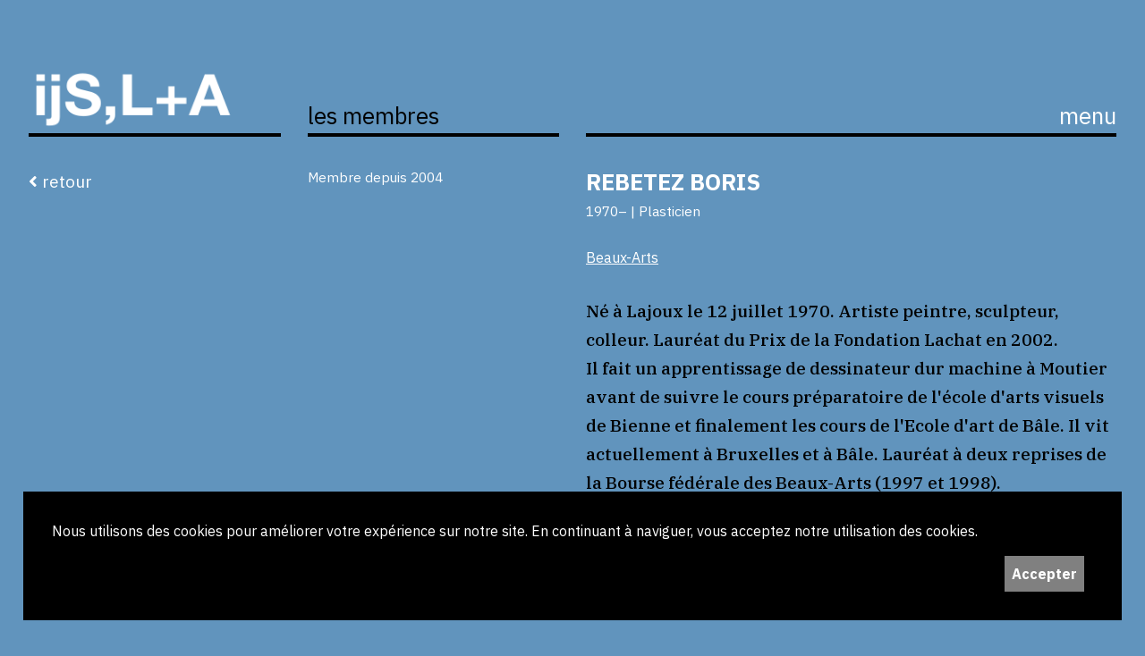

--- FILE ---
content_type: text/html; charset=UTF-8
request_url: https://institut-jurassien.ch/membres/detail/348-rebetez-boris
body_size: 4090
content:

<!DOCTYPE html>
<html lang="fr">
<head>
    <meta charset="UTF-8">
    <title>Institut Jurassien des Sciences, des Lettres et des Arts – Rebetez Boris</title>

    <meta name="description" content="Rebetez Boris, Plasticien">
    <meta name="keywords" content="Institut Jurassien Sciences Lettres Arts Jura culture">
    <meta name="viewport" content="width=device-width, initial-scale=1, maximum-scale=1, user-scalable=no">
    <meta http-equiv="X-UA-Compatible" content="IE=edge">

    <meta property="fb:app_id" content=""/>
    <meta property="og:type" content="website"/>
    <meta property="og:title" content="Institut Jurassien des Sciences, des Lettres et des Arts – Rebetez Boris"/>
    <meta property="og:url"
          content="https://institut-jurassien.ch/membres/detail/348-rebetez-boris"/>
    <meta property="og:description" content="Rebetez Boris, Plasticien"/>
    <meta property="og:site_name" content=""/>
    <meta property="og:updated_time" content="1768620234"/>
  
  
      <meta property="og:image" content="https://institut-jurassien.ch/uploads/1500_1500_rs4CjbpfJjnUW9WYq7TtD3e5nrU5LY.png">
    <meta property="og:image:width" content="1500" /><meta property="og:image:height" content="1500" />  
  
    <!--  <link href="https://fonts.googleapis.com/css?family=Arimo:400,700&display=swap" rel="stylesheet">-->

    <link href="https://fonts.googleapis.com/css?family=IBM+Plex+Sans:300,400,700&display=swap" rel="stylesheet">
    <link href="https://fonts.googleapis.com/css?family=IBM+Plex+Sans+Condensed:300,400,500,700&display=swap"
          rel="stylesheet">
    <link href="https://fonts.googleapis.com/css?family=IBM+Plex+Serif:300,400,500,700&display=swap" rel="stylesheet">

    <link rel="stylesheet" href="https://maxcdn.bootstrapcdn.com/bootstrap/4.0.0-beta.3/css/bootstrap.min.css">
    <link rel="stylesheet" href="https://ajax.googleapis.com/ajax/libs/jqueryui/1.12.1/themes/base/jquery-ui.css">
    <link rel="stylesheet" href="https://use.fontawesome.com/releases/v5.4.1/css/all.css"
          integrity="sha384-5sAR7xN1Nv6T6+dT2mhtzEpVJvfS3NScPQTrOxhwjIuvcA67KV2R5Jz6kr4abQsz" crossorigin="anonymous">
  
  
  
    <link rel="stylesheet" href="/css/app.css?t=1768620234">
    <link rel="stylesheet" href="/css/dbg.css?t=1768620234">
    <link rel="stylesheet" href="/css/site.css?t=1768620234">

    <script src="https://code.jquery.com/jquery-2.2.4.min.js"
            integrity="sha256-BbhdlvQf/xTY9gja0Dq3HiwQF8LaCRTXxZKRutelT44=" crossorigin="anonymous"></script>


    <!-- Global site tag (gtag.js) - Google Analytics -->
    <script async src="https://www.googletagmanager.com/gtag/js?id=UA-151738661-1"></script>
    <script>
        window.dataLayer = window.dataLayer || [];
        function gtag(){dataLayer.push(arguments);}
        gtag('js', new Date());

        gtag('config', 'UA-151738661-1');
    </script>


</head>
<body id='membres' class='detail  '>
<div id='btn-mobile-menu'></div>
<nav><div class='nav'>  <ul>      <li id='m-accueil'><a href='/'>Accueil</a></li>  <li  id='m-chercher' class='brd'> <form method='post' action='/chercher'> <input type='search' name='search'  id='search'  placeholder='Chercher'> <button type='submit'  id='b-search' class='hide'><i class='fa fa-search'></i></button> </form> </li>   <li  id='m-a_propos' class='brd'><a href='/institut'>L'Institut</a> <a href='/institut/mission' class='sub'>Mission</a></li> <li><span></span><a href='/institut/statuts' class='sub'>Statuts</a></li> <li><span></span><a href='/institut/bibliotheque' class='sub'>Bibliothèque</a></li> <li><span></span><a href='/institut/comite' class='sub'>Comité</a></li> <li><span></span><a href='/institut/historique' class='sub'>Historique</a></li>   <li class='brd'>      <a href='/membres'>Les membres</a><a href='/membres/liste/tous' class='sub'>Tous</a>     </li>   <li><span></span> <a href='/membres/liste/beaux-arts' class='sub' >Beaux-Arts</a></li>  <li><span></span> <a href='/membres/liste/lettres' class='sub' >Lettres</a></li>  <li><span></span> <a href='/membres/liste/musique' class='sub' >Musique</a></li>  <li><span></span> <a href='/membres/liste/sciences' class='sub' >Sciences</a></li>  <li><span></span> <a href='/membres/liste/sciences-humaines' class='sub' >Sciences humaines</a></li>     <li class='brd'><a href='/cahiers'>Les publications de l'Institut</a></li>      <li class='brd'><a href='/activites'>Les événements à venir</a></li>      <li class='brd'><a href='/contact'>Contact</a></li>    </ul>   </div> </nav>

<div class='container large' id='header'>

    <div class='row'>
        <div class='col one > header'>
            <div class='gutter'>
                <a id='logo' href='/'>ijS,L+A</a>
            </div>
        </div>

        <div class='col  one  header'>
            <div class='gutter brdcrmb'>
                <span>
              les membres                    </span>
            </div>
        </div>
      
      
        <div class='col  two  header '>
            <div class='gutter menu '>
                              <a id='btn-menu'>menu</a>

            </div>
        </div>
    </div>

</div>


<div id='wrapper'>
  
  

    <div class='container large'>

        <div class='row'>

            <div class='col one '>
                <div class='gutter'>
                    <div class='nav'>
                        <a href='javascript:history.back()'><i class="fa fa-angle-left"></i> retour</a>
                    </div>
                </div>
            </div>
          
          <div class='col one '><h4>Membre depuis 2004</h4></div>  <div class='col two content'>   <h3>Rebetez Boris</h3>  <h4>1970– | Plasticien</h4><p class='categories'><a href='/membres/liste/beaux-arts'>Beaux-Arts</a></p> <div class='texte'> Né à Lajoux le 12 juillet 1970. Artiste peintre, sculpteur, colleur. Lauréat du Prix de la Fondation Lachat en 2002.<br />
Il fait un apprentissage de dessinateur dur machine à Moutier avant de suivre le cours préparatoire de l'école d'arts visuels de Bienne et finalement les cours de l'Ecole d'art de Bâle. Il vit actuellement à Bruxelles et à Bâle. Lauréat à deux reprises de la Bourse fédérale des Beaux-Arts (1997 et 1998).<br />
Il a participé à plusieurs expositions collectives en…<br /><a class='plus' href='https://www.diju.ch/f/notices/detail/4015' target='_blank'><i class='fas fa-book'></i> Lire la notice complète sur le site du Dictionnaire du Jura (DIJU)</a> </div> </div>
        </div>
    </div>
  
</div>
<div id='footer' class="container large">
    <div id='footer-wrapper'>
        <div class='row'>
            <div class='col one left'>
                <div class="gutter">
                  <p>Comité IJSLA</p><p>c/o Jean-Christophe Geiser, président</p><p>Avenue Cécil 4</p><p>CH-1007 Lausanne</p><p>Suisse</p><p>jcgeiser@hotmail.com</p><p><br></p>                </div>

            </div>

            <div class=' col two center'>
                <div class="gutter">
                    <a href='/compte'><i class='fa fa-lock'></i> Espace membre</a>

                    <p class="label">Avec le soutien de</p>
                    <a href="https://www.conseildujurabernois.ch" target="_blank"><img src="/img/logo-cjb.png" class='logo' alt="Conseil du Jura bernois "/></a>
                    <a href="https://www.jura.ch" target="_blank"><img src="/img/logo-rcju.png" class='logo'  alt="Canton du Jura "/></a>
                </div>
            </div>

            <div class='col one right'>
                <div class="gutter">
                                      &nbsp;


                    <div id='credits'>
                        Imaginé et conçu par <a href='https://www.giorgianni-moeschler.ch' target=_blank>Giorgianni &
                            Moeschler</a>
                    </div>
                </div>

            </div>
        </div>
    </div>
</div>
    <script src="https://maxcdn.bootstrapcdn.com/bootstrap/4.0.0-beta.3/js/bootstrap.min.js"></script>
    <script src="https://code.jquery.com/ui/1.12.1/jquery-ui.min.js"></script>
  
  
    <script type="text/javascript" src="/js/ui.js?t=1768620234"></script>

    <style>
        #_rgpd_banner {
            position: fixed;
            bottom: 2vw;
            left: 2vw;
            width: 96vw;
            background: #000000;
            color: white;
            padding: 2em;
            justify-content: space-between;
            z-index: 1000;
        }

        @media screen and (min-device-width: 320px) and (max-width: 768px) {
            #_rgpd_banner {
                bottom: 0vw;
                left: 0vw;
                width: 100%;
            }
        }

        ._rgpd_btn {
            border: 0;
            color: white;
            font-weight: 900;
            background: grey;
            font-size: 16px;
            display: inline-block;
            padding: .5em;
            margin: 0 10px;
            cursor: pointer;
        }

        ._rgpd_btn:hover {
          color:white;
            text-decoration: none;
        }

        #_rgpd_action {
            display: flex;
            width: 100%;
            justify-content: flex-end;
        }
    </style>
    <form method='post'>
        <input type='hidden' name='_rgpd' value='1'/>
        <div id="_rgpd_banner">
            <p>Nous utilisons des cookies pour améliorer votre expérience sur notre site. En continuant à naviguer, vous acceptez notre utilisation des cookies.</p>
            <div id='_rgpd_action'>

                
                <button type='submit' id="_rgpd_btn-accepte-cookies"
                        class='_rgpd_btn'>Accepter</button>
            </div>
        </div>
    </form>
    


<script>
    $(document).ready(function () {

        // INITIALISATION
        //------------------------------------------------------------------------------------------------------------------------
        if ($('#dbg').data('open') == 1) {
            $('body').addClass('dbg-on');
        }

        dbg_tab = $('#dbg').data('tab');
        $('.dbg-tab').removeClass('active');

        $('[data-tab="' + dbg_tab + '"]').addClass('active');
        $('.dbg-tab-content').hide();
        $('.' + dbg_tab).show();

        
        // AFFICHAGE MASQUAGE MENU
        //------------------------------------------------------------------------------------------------------------------------
        $('#dbg_menu').click(function () {

            $('body').toggleClass('dbg-on');
            $('#dbg-menu i').toggleClass('fa-rotate-180');

            if ($('body').hasClass('dbg-on')) {
                dbg_open = 1;
            } else {
                dbg_open = 0;
            }

            $.ajax({
                // Request method.
                method: 'POST',

                // Request URL.
                url: '/cms/lib/dbg.php',

                // Request params.
                data: "dbg=1&dbg_open=" + dbg_open + "&dbg_tab=" + dbg_tab + "&dbg_tab=" + dbg_tab,
            });

        });

        // AFFICHAGE MASQUAGE TAB
        //------------------------------------------------------------------------------------------------------------------------
        $('.dbg-tab').click(function () {

            var tab = $(this).data('tab');

            $('.dbg-tab').removeClass('active');
            $(this).addClass('active');

            $('.dbg-tab-content').hide();
            $('.' + tab).show();

            if ($('body').hasClass('dbg-on')) {
                dbg_open = 1;
            } else {
                dbg_open = 0;
            }

            $.ajax({
                // Request method.
                method: 'POST',

                // Request URL.
                url: '/cms/lib/dbg.php',

                // Request params.
                data: "dbg=1&dbg_open=" + dbg_open + "&dbg_tab=" + dbg_tab + "&dbg_tab=" + tab,
            });
        });
    });
</script>

<style>
    #dbg_menu {
        width:      30px;
        height:     30px;
        position:   fixed;
        bottom:     0;
        right:      0;
        color:      white;
        background: rgba(0, 0, 0, .8);
        cursor:     pointer;
        text-align: center;
        }


    .dbg-on #dbg_menu {
        top: calc(60vh - 30px);
        transform: rotateX(-180deg);
        }
    

    #dbg {
        color:       white;
        background:  rgba(0, 0, 0, .8);

        display:     none;
        font-family: Helvetica, sans;
        padding:     1em;
        }



    #dbg table {
        padding:       0;
        margin:        0;
        width:         100%;
        border-bottom: 1px dotted rgba(172, 255, 50, 0.32);
        margin-bottom: .5em;
        color:       greenyellow;
        }

    #dbg th {
        width:       10vw;
        font-weight: bold;
        }

    #dbg tr, #dbg td {
        vertical-align: top;
        padding:        .4em;
        margin:         0;
        }

    #dbg em {
        font-size: 85%;
        opacity:   .6;
        }

    .dbg-quarter {
        width: 25%;
        }

    .dbg-on #dbg {
        position: fixed;
        display:  block;
        width:    100vw;
        height:   40vh;
        top:      60vh;
        left:     0;
        }

    .dbg-tabs {
        margin: .5em 0 1em;
        cursor: pointer;
        }

    .dbg-tab {
        color:   #333;
        padding: 0 2em .2em;
        }

    #dbg a {
        color: #666
        }

    #dbg a.active {
        color:         white;
        font-weight:   900;
        border-bottom: 1px solid white;
        }

    .dbg-tab-content {
        overflow-y: auto;
        height:     calc(40vh - 5em);
        }

</style>
</body>
</html>

--- FILE ---
content_type: text/css
request_url: https://institut-jurassien.ch/css/app.css?t=1768620234
body_size: 3629
content:
body {
	font-family: 'IBM Plex Sans', sans-serif;
	width:       100%;
	margin:      0;
	padding:     0;
	color:       black;
	}

@media screen and (min-device-width: 320px) and (max-width: 568px) {
	
	html, body {
		width: 100vw;
		overflow-x: hidden;
		}
	
	}

/* STRUCTURE
***********************************************************************************************************************************/
#content {
	min-height: 70vh;
	}

#wrapper {
	min-height:    70vh;
	margin-bottom: 5vh;
	}

.container.large {
	width:         95vw;
	max-width:     95vw;
	padding-left:  0;
	padding-right: 0;
	}

.row {
	justify-content: space-evenly;
	}

.row.accueil {
	min-height: 70vh;
	}

.row > div {
	flex-grow:   0;
	flex-shrink: 0;
	margin:      0 auto;
	}

.col {
	/*border:1px dotted red*/
	}

.col.one {
	flex: 0 0 25%
	}

.col.two {
	flex: 0 0 50%
	}

.col.three {
	flex: 0 0 75%
	}


@media screen and (min-device-width: 320px) and (max-width: 568px) {
	
	.col.one, .col.two, .col.three {
		width:     90vw;
		min-width: 90vw;
		}
	
	.col.one.couverture {
		margin: 0 auto;
		}
		
	}


/* EN-TÊTE
***********************************************************************************************************************************/
#header {
	margin-bottom: 5vh;
	}

.col.header {
	display:         flex;
	flex-direction:  column;
	justify-content: flex-end;
	}

.col.header .gutter {
	
	border-bottom:   4px solid black;
	padding:         4vh 0 0;
	height:          100%;
	display:         flex;
	flex-direction:  column;
	justify-content: flex-end;
	}

.col.header .gutter.menu {
	text-align: right;
	font-size:  2vw;
	
	}

.col.header .gutter.brdcrmb {
	text-align: left;
	font-size:  2vw;
	/*color:      rgba(255, 255, 255, .5)*/
	color:      black
	}

#accueil .col.header .gutter {
	text-align: center;
	}

.gutter.agenda {
	display:         flex;
	flex-direction:  column;
	justify-content: flex-start;
	height:          100%;
	}

.gutter.agenda .item {
	margin-bottom: 2em;
	}

#logo {
	width:               100%;
	min-height:          120px;
	display:             block;
	background:          url(../img/logo-blanc.png) no-repeat;
	background-size:     contain;
	background-position: left bottom;
	text-indent:         -9999px;
	}

#logo:hover {
	background:          url(../img/wording-blanc.png) no-repeat;
	background-size:     contain;
	background-position: left bottom;
	}

#accueil #logo {
	background:          url(../img/logo-wording-blanc.png) no-repeat;
	background-size:     contain;
	background-position: left bottom;
	}

@media screen and (min-device-width: 320px) and (max-width: 568px) {
	
	#logo, #logo:hover {
		width:               80vw;
		height:              65px;
		min-height:          65px;
		
		background:          url(../img/logo-wording-blanc.png) no-repeat;
		background-position: left center;
		background-size:     contain;
		}
	
	
	.col.header .gutter {
		padding: 0;
		}
	
	.col.header .gutter.brdcrmb, .col.header .gutter.menu {
		display: none;
		}
	
	#btn-mobile-menu {
		display:   block;
		position:  absolute;
		font-size: 6vw;
		padding:   .5em;
		margin:    0;
		width:     10vw;
		top:       12px;
		right:     8vw;
		z-index:   900000;
		display:   block;
		}
	
	#btn-mobile-menu:before {
		content:     "\f0c9";
		font-family: "Font Awesome 5\ Free";
		font-weight: 900;
		color:       white;
		}
	
	.nav-on #btn-mobile-menu:before {
		
		content:     "\f00d";
		font-family: "Font Awesome 5\ Free";
		font-weight: 900;
		color:       white;
		}
		
	}

/* NAVIGATION
***********************************************************************************************************************************/
#accueil #btn-menu {
	display: none;
	
	}

/*#accueil .brdcrmb span{*/
/*	display: none;*/
/*	}*/

#btn-menu {
	align-self: flex-end;
	color:      white;
	cursor:     pointer;
	}

#accueil #m-accueil {
	display: none;
	}

#accueil #m-chercher {
	border-top: 0;
	}

nav {
	position:   absolute;
	right:      calc(2.5vw - 7.5px);
	top:        calc(120px + 4vh);
	background: black;
	z-index:    1000;
	width:      22vw;
	display:    none;
	}

#accueil:not(.mobile) nav {
	display:    block;
	background: transparent;
	}

.nav-on nav {
	display: block;
	}

.nav-on #btn-menu {
	color:      white;
	background: black;
	width:      auto;
	}

.nav-on #wrapper {
	filter:     blur(5px);
	transition: .5s filter ease;
	}

nav .nav ul {
	padding: 2vw;
	}

.nav ul {
	list-style: none;
	padding:    0;
	/*width:      19vw;*/
	/*font-family: 'IBM Plex Sans Condensed', sans-serif;*/
	}

.nav ul.subnav {
	padding: 0;
	}

.nav a {
	color:       white;
	font-size:   1.5vw;
	font-weight: 500;
	transition:  .5s background-color ease;
	}

.nav a.selected {
	font-weight: 900;
	border-bottom: 2px solid white;
	}

.nav a:hover {
	text-decoration: none;
	background:      rgba(255, 255, 255, .4);
	}

.nav li a.sub {
	font-size:   1vw;
	align-self:  flex-end;
	font-weight: 200;
	}

.nav li {
	display:         flex;
	justify-content: space-between;
	padding:         .5em 0;
	}

.nav li.brd {
	border-top: 1px white solid;
	
	}

#search-bar {
	display: flex;
	}

#search {
	background: transparent;
	border:     0;
	color:      white;
	font-size:  1.5vw;
	width:      calc(100% - 2em);
	padding: 0;
	}

#search:focus {
	border: 0;
	}

#search.show {
	background: rgba(255, 255, 255, .4);
	transition: background ease .7s;
	}

#b-search {
	width:      2em;
	transition: opacity ease .7s;
	background: transparent;
	color:      white;
	border:     0;
	text-align: right;
	cursor:     pointer;
	}

#b-search.hide {
	opacity: 0;
	}

::placeholder { /* Chrome, Firefox, Opera, Safari 10.1+ */
	color:   white;
	opacity: 1; /* Firefox */
	}

nput:focus,
select:focus,
textarea:focus,
button:focus {
	outline: none;
	}

:-ms-input-placeholder { /* Internet Explorer 10-11 */
	color: white;
	}

::-ms-input-placeholder { /* Microsoft Edge */
	color: white;
	}

@media screen and (min-device-width: 320px) and (max-width: 568px) {
	.nav-on {
		overflow: hidden;
		}
	
	nav {
		top:    0;
		left:   0;
		width:  100vw;
		height: 100vh;
		}
	
	#accueil
	#accueil:not(.nav-on) nav {
		display: none;
		}
	
	#accueil.nav-on nav {
		background: black;
		}
	
	.nav {
		flex-wrap: wrap;
		}
	
	.nav a {
		font-size: 18px;
		}
	
	.nav>ul {
		margin: 8vh auto 10vh;
		width:  85vw;

		}
	
	.nav li {
		padding: .3em 0;
		}
	
	#search {
		font-size: 18px;
		}
	
	/* SOUS-NAVIGATION
******************************************************************************************************************/
	.nav ul.subnav {
		overflow-x:                 scroll;
		overflow-style:             marquee-block;
		-webkit-overflow-scrolling: touch;
		overflow-y:                 hidden;
		font-size:                  100%;
		padding:                    .2em 0 .2em;
		margin:                     0 0 2em 0;
		/*position:                   relative;*/
		border-top:                 1px solid black;
		border-bottom:              1px solid black;
		display: flex;
		
		}
	
	::-webkit-scrollbar {
		width:      0px; /* remove scrollbar space */
		background: transparent; /* optional: just make scrollbar invisible */
		}
	
	
	.nav ul.subnav li {
		display:       inline;
		padding:       0 1em 0 0;
		border-bottom: 0;
		
		}
	
	.nav ul.subnav li a {
		display: inline-block;
		white-space: nowrap;
		}
	
	::-webkit-scrollbar {
		display: none;
		}

		
		
	}

.nav li a.sub {
	font-size: 16px;
		
	}

/*ACCUEIL
***********************************************************************************************************************************/
#accueil {
	background: #BD3734;
	}

.item {
	color: white;
	}

#accueil .item {
	
	transition: .7s background-color ease;
	background: rgba(255, 255, 255, .1);
	
	}

a.item:hover {
	text-decoration: none;
	color:           white;
	background:      rgba(255, 255, 255, .1);
	}

#accueil .item {
	
	}

#accueil .item .title {
	font-size:   1.5vw;
	font-weight: 900;
	line-height: 1.2em;
	}

#accueil .cahier {
	text-align:     center;
	text-transform: uppercase;
	}

/*MEMBRES
***********************************************************************************************************************************/


.member.item {
	display:       flex;
	margin-bottom: 2em;
	}

.initial {
	width:     22.5vw;
	padding:   0 1vw;
	font-size: 6vw;
	color:     white
	}

.picture {
	width: 10.5vw;
	}

.photo {
	display:    block;
	width:      7vw;
	height:     7vw;
	background: rgba(0, 0, 0, .2);
	margin:     0vw 0 1vw 0;
	filter:     grayscale(1);
	}

em.credit_photo {
	display:    block;
	width:      100%;
	font-size:  70%;
	text-align: right;
	margin:     0 0 .5em 0;
	}

.item .detail {
	display:         flex;
	flex-direction:  column;
	justify-content: center;
	}

h3 {
	font-size:      2vw;
	font-weight:    900;
	color:          white;
	text-transform: uppercase;
	}

h4 {
	font-size:   1.2vw;
	font-weight: 500;
	color:       white;
	}

h5 {
	font-size:   1.2vw;
	font-weight: 100;
	color:       white;
	}

.categories {
	margin-bottom: 2em;
	}

.categories a {
	color:           white;
	text-decoration: underline;
	}

#filtre-membres a {
	color:white;
	border-radius: 4px;
	margin-right: 5px;
	padding: .2em .5em;
}
#filtre-membres a.selected {
	background: white;
	color: #6194BD;
}


@media screen and (min-device-width: 320px) and (max-width: 568px) {
	
	h3 {
		font-size: 24px;
		}
	
	h4 {
		font-size: 16px;
		}
	
	.initial {
		width:   100%;
		padding: 0 0 1em 0;
		
		}
	
	.picture {
		display: none;
		}
	
	.member.item {
		flex-wrap: wrap;
		margin:    0 0 2em 0;
		}
	
	.initial.annee {
		border-bottom: 1px solid white;
		padding: 1em 0 0 0;
		opacity: .5;
		}

	#filtre-membres  {
		display: flex;
		justify-content: center;
		font-size: 12px;
		margin: -2em 0 1em;
	}

	#filtre-membres  a {
		margin: 0 10px;
	}
	
	}

#nav-lettres {
	display:         flex;
	flex-direction:  row;
	justify-content: space-between;
	margin:          0 0 2em 0;
	color:           rgba(0, 0, 0, .3);
	font-weight:     100;
	}

#nav-lettres a {
	color:       white;
	font-weight: 700;
	}

@media screen and (min-device-width: 320px) and (max-width: 568px) {
	#nav-lettres {
		position:       fixed;
		top:            12vh;
		width:          1em;
		height:         70vh;
		right:          5px;
		display:        flex;
		flex-direction: column;
		flex-wrap:      nowrap;
		font-size: 1.6vh;
		}
	
	#nav-lettres  div {
		padding: .1em 0;
		}
	}

/*A PROPOS
***********************************************************************************************************************************/

/* TYPO
***********************************************************************************************************************************/
.texte {
	font-family: 'IBM Plex Serif', serif;
	font-weight: 500;
	font-size:   1.2em;
	line-height: 1.7em;
	}

/*.texte a {*/
/*	color:black;*/
/*	border-bottom: rgba(0,0,0,.5) dotted 1px;*/
/*	margin: 0 0 1em 0;*/
/*	}*/


/*.texte a:hover {*/
/*	text-decoration: none;*/
/*	border-bottom: rgba(0,0,0,1) solid 1px;*/

/*	}*/

.texte a {
	color:         white;
	border-bottom: rgba(255, 255, 255, .5) dotted 1px;
	}

.texte a:hover {
	color:           white;
	border-bottom:   rgba(255, 255, 255, 1) solid 1px;
	text-decoration: none;
	}

.content h4, .content h4 a {
	color:         white;
	margin-bottom: 2em;
	}

.content h6 {
	text-transform: uppercase;
	margin:         3em 0 0em 0;
	color:          white;
	}

.download, .download:hover {
	color:       white;
	font-weight: 900;
	}


.morecontent span {
	display: none;
	}

.morelink {
	display: block;
	}

.texte a.plus {
	background:    rgba(255, 255, 255, .5);
	border-radius: 4px;
	font-family:   'IBM Plex Sans', sans-serif;
	font-size:     60%;
	display:       inline-block;
	border:        0;
	padding:       .1em .5em;
	line-height:   2em;
	color:         black;
	font-weight:   900;
	}

.texte a.plus:hover {
	background: white;
	border:     0;
	}

/* ITEMS
***********************************************************************************************************************************/
a.item {
	cursor: pointer;
	}

div.item {
	opacity: .5;
	}


/* AGENDA
***********************************************************************************************************************************/
.item.event {
	padding: 2.5rem .5em;
	}

#activites .event.item {
	display: flex;
	}

.event.item.grid {
	display: flex;
	}

.event.item.grid div {
	padding: 0 1em 0 0;
	}

.date:not(.full):not(.input-group) {
	text-transform:  uppercase;
	font-weight:     900;
	font-size:       3vw;
	display:         flex;
	flex-direction:  column;
	justify-content: center;
	color:           white;
	line-height:     1em;
	
	}

.heure {
	text-transform: uppercase;
	font-weight:    900;
	font-size:      5vw;
	text-align:     match-parent;
	color:          white
	}

#activites .item.event .date {
	width:     22.5vw;
	min-width: 22.5vw;
	padding:   0 0vw;
	margin:    0 1vw 0 0;
	}

#activites .item .detail {
	display:         flex;
	flex-direction:  column;
	justify-content: center;
	text-align:      left;
	}

.infos {
	margin:      3em 0 1em;
	color:       white;
	font-family: 'IBM Plex Sans', sans-serif;
	}

.infos a, .infos a:hover {
	color:  white;
	border: 0
	}

@media screen and (min-device-width: 320px) and (max-width: 568px) {
	
	.event.item h5 {
		font-size: 18px;
		}
	
	.event.item .date {
		font-size: 36px;
		}
	
	.event.item .title, #accueil .item .title {
		font-size: 24px;
		}
	
	.detail h5 {
		font-size: 24px;
		}
	
	.detail .date {
		font-size: 36px;
		margin:    1em 0 .2em;
		}
	
	.detail .heure {
		margin-bottom: 1em;
		}
	
	.grid.event.item {
		flex-direction: column;
		}
	
	#activites .item.event .date {
		width:     100%;
		min-width: 100%;
		}
	}

/* CAHIERS
***********************************************************************************************************************************/
#couvertures {
	display:   flex;
	/*justify-content: flex-start;*/
	/*align-content: flex-start;*/
	flex-wrap: wrap;
	margin:    0 -15px;
	}

.couverture {
	flex:            1 1 25%;
	padding:         0px 15px 45px;
	margin-bottom:   45px;
	text-decoration: none;
	text-align:      center;
	text-transform:  uppercase;
	}

.couverture:hover a {
	text-decoration: none;
	}

.couverture img {
	box-shadow: 0 10px 20px rgba(0, 0, 0, .2);
	transition: transform .5s ease;
	width:      100%;
	}

.couverture img:hover {
	transform: scale(1.1, 1.1);
	}

/* RECHERCHE
***********************************************************************************************************************************/
.search.item {
	/*margin: 0 -15px;*/
	margin:  0 0 3vh 0;
	display: flex;
	}

.search.item .col1 {
	width:        20vw;
	margin-right: 3vw;
	}

.search.item .col2 {
	width:           100% s;
	display:         flex;
	flex-direction:  column;
	justify-content: center;
	}


/* PAGINATION
************************************************************************************************************************/

#pagination {
	text-align: center;
	margin-top: 1em;
	width:      100%;
	float:      left;
	}

#pagination li {
	
	width:       1.3em;
	color:       white;
	font-weight: 900;
	display:     inline;
	margin:      2px;
	color:       #333;
	}

#pagination li span, #pagination li a {
	padding:         2px 8px;
	font-weight:     500;
	border-radius:   4px;
	text-decoration: none;
	}

#pagination li span {
	font-weight: 900;
	background:  white;
	color:       black;
	}

#pagination li a {
	
	color:      white;
	background: silver;
	}

/* PIED DE PAGE
***********************************************************************************************************************************/
#footer {
	color:      white;
	min-height: 20vh;
	border-top: 4px solid black;
		
	}

#footer .col {
	
	}

#footer a {
	color: white;
	}

#footer .gutter {
	padding: 1rem 0;
	}

#footer .col.right {
	display:         flex;
	flex-direction:  column;
	justify-content: flex-end;
	}

#footer .label {
	margin: 4em 0 0 ;
}

#footer .logo {
	width: 10vw;
	margin: 2vw 2vw 0 0;
}

#credits {
	font-size: 1vw;
	color:     rgba(255, 255, 255, .5)
	}

#credits a {
	color: rgba(255, 255, 255, .5)
	}


@media screen and (min-device-width: 320px) and (max-width: 568px) {
	#credits {
		font-size:  10px;
		text-align: right;
		}

	#footer .logo {
		width: 40vw;
		margin: 2vw 2vw 0 0;

	}
	}

--- FILE ---
content_type: text/css
request_url: https://institut-jurassien.ch/css/site.css?t=1768620234
body_size: 122
content:
/* accueil ******************************************************************/ #accueil {   background-color:rgb(210, 53, 53) } /* institut ******************************************************************/ #institut {   background-color:rgb(76, 189, 127) } /* membres ******************************************************************/ #membres {   background-color:rgb(97, 148, 189) } /* activites ******************************************************************/ #activites {   background-color:rgb(189, 162, 50) } /* compte ******************************************************************/ #compte {   background-color:rgba(123, 123, 123, 0.76) } /* contact ******************************************************************/ #contact {   background-color:rgb(43, 168, 205) } /* cahiers ******************************************************************/ #cahiers {   background-color:rgb(49, 141, 155) } /* chercher ******************************************************************/ #chercher {   background-color:rgb(108, 157, 57) } /* actualites ******************************************************************/ #actualites {   background-color:rgb(153, 56, 107) } 

--- FILE ---
content_type: application/javascript
request_url: https://institut-jurassien.ch/js/ui.js?t=1768620234
body_size: 662
content:
$(document).ready(function () {

    // Navigation
    $('#btn-menu').click(function () {
        $('body:not(#accueil)').toggleClass('nav-on');
    });

    $('#btn-mobile-menu').click(function () {
        $('body').toggleClass('nav-on');
    });

    // Recherche
    $('#m-chercher').mouseover(function () {
        $(':input').removeAttr('placeholder');
        if ($('#b-search').hasClass('hide')) {
            $('#b-search').removeClass('hide');
            $('#search').addClass('show');
        }
    });

    $('#m-chercher').mouseout(function () {
        if (!$('#b-search').hasClass('hide')) {
            $('#b-search').addClass('hide');
            $('#search').removeClass('show');
        }

        if ($('#search').val() == '') {
            $(':input').attr('placeholder', "Chercher");
        }
    });

    // Bouton «lire plus»
    // Configure/customize these variables.



    $('.more').each(function() {

//         var showChar = 300;  // How many characters are shown by default
//         var ellipsestext = "...";
//         var moretext = "+ Lire la suite";
//         var lesstext = "- Masquer";
//
//         var content = $(this).html();
//
//         if(content.length > showChar) {
//
//             var c = content.substr(0, showChar);
//             var h = content.substr(showChar, content.length - showChar);
// console.log(c);
//             var html = c + '<span class="moreellipses ">' + ellipsestext+ '&nbsp;</span><span class="morecontent"><span>' + h + '</span>&nbsp;&nbsp;<a href="" class="morelink plus">' + moretext + '</a></span>';
//
//             $(this).html(html);
//         }

    });

    $(".morelink").click(function(){
        if($(this).hasClass("less")) {
            $(this).removeClass("less");
            $(this).html(moretext);
        } else {
            $(this).addClass("less");
            $(this).html(lesstext);
        }
        $(this).parent().prev().toggle();
        $(this).prev().toggle();
        return false;
    });

    $('.subnav').each(function () {
        var delta = ($(window).width() * .25);
        $(this).animate({scrollLeft: $(this).children('.active').position().left - delta}, 0);
    });

});
